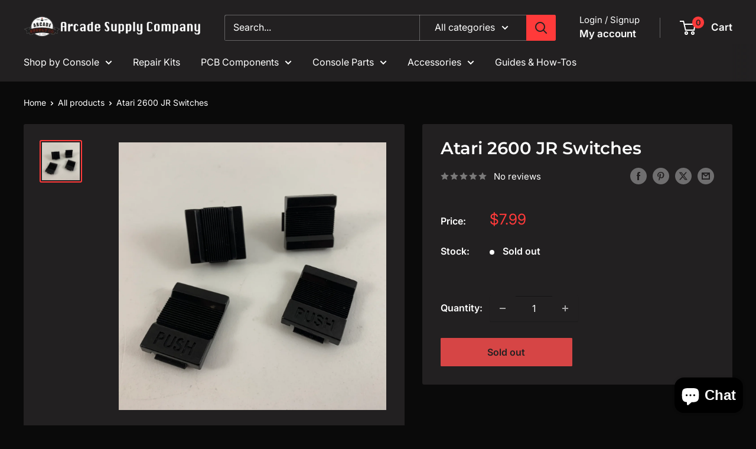

--- FILE ---
content_type: text/javascript
request_url: https://arcadesupplycompany.com/cdn/shop/t/13/assets/custom.js?v=102476495355921946141765135530
body_size: -653
content:
//# sourceMappingURL=/cdn/shop/t/13/assets/custom.js.map?v=102476495355921946141765135530
